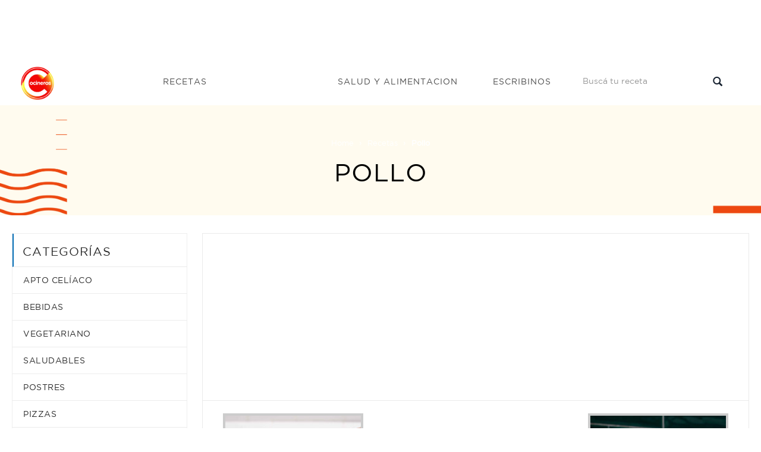

--- FILE ---
content_type: text/html; charset=UTF-8
request_url: https://cocinerosargentinos.com/pollo?page=7
body_size: 6652
content:
<!DOCTYPE html>
<html lang="es">
<head>

            <script type='text/javascript' src='https://platform-api.sharethis.com/js/sharethis.js#property=5ecffc772978280013bc9db4&product=inline-share-buttons' async='async'></script>
    
    
    <meta charset="utf-8">
<title>Pollo - Recetas - Cocineros Argentinos</title>
<meta name="viewport" content="width=device-width, initial-scale=1">
<meta name="description" content="Pollo. Mirá todas las recetas que tenemos para vos. Las mejores comidas, entradas y postres explicadas por los que saben. Cocineros Argentinos.
">
<meta name="robots" content="*">
<link rel="apple-touch-icon" sizes="180x180" href="/img/favicon/logo-cocineros-2.png">
<link rel="icon" type="image/png" sizes="32x32" href="/img/favicon/logo-cocineros-2-32x32.webp">
<link rel="icon" type="image/png" sizes="16x16" href="/img/favicon/logo-cocineros-2-16x16.webp">
<link rel="manifest" href="/img/favicon/site.webmanifest">
<meta name="author" content="Kamecode">
<meta name="_token" content="m1Yspyqn0jaeflQFg4a8lH8SR0nW1QcUmNJFzGwf">

<!-- CSS Style -->
<link rel="stylesheet" type="text/css" href="/css/front/bootstrap.min.css?16">
<link rel="stylesheet" type="text/css" href="/css/front/font-awesome.css?16" media="all">
<link rel="stylesheet" type="text/css" href="/css/front/revslider.css?16" >
<link rel="stylesheet" type="text/css" href="/css/front/owl.carousel.css?16">
<link rel="stylesheet" type="text/css" href="/css/front/owl.theme.css?16">
<link rel="stylesheet" type="text/css" href="/css/front/jquery.bxslider.css?16">
<link rel="stylesheet" type="text/css" href="/css/front/jquery.mobile-menu.css?16">
<link rel="stylesheet" type="text/css" href="/css/front/style.css?17" media="all">
<link rel="stylesheet" type="text/css" href="/css/front/responsive.css?16" media="all">
<link href="//fonts.googleapis.com/css?family=Merriweather:300,300i,400,400i,700" rel="stylesheet">
<link href="//fonts.googleapis.com/css?family=Oswald:300,400,500,600,700" rel="stylesheet">
<link href='//fonts.googleapis.com/css?family=Open+Sans:700,600,800,400' rel='stylesheet' type='text/css'>
<link href="//fonts.googleapis.com/css?family=Rubik:400,400i,500,500i,700,700i,900" rel="stylesheet">

    	<link rel="stylesheet" href="/css/front/owl.carousel.css">
	<link rel="stylesheet" href="/css/front/owl.theme.css">

        <!-- Google tag (gtag.js) -->
    <script async src="https://www.googletagmanager.com/gtag/js?id=G-RJBTL86KRD"></script>
    <script>
    window.dataLayer = window.dataLayer || [];
    function gtag(){dataLayer.push(arguments);}
    gtag('js', new Date());

    gtag('config', 'G-RJBTL86KRD');
    </script>

    <script>function loadScript(a){var b=document.getElementsByTagName("head")[0],c=document.createElement("script");c.type="text/javascript",c.src="https://tracker.metricool.com/resources/be.js",c.onreadystatechange=a,c.onload=a,b.appendChild(c)}loadScript(function(){beTracker.t({hash:"247f856ff61ac619c16cf8317f5c355e"})});</script>
</head>
<body>
    <div id="overlay" class="" style="height: 0px;"></div>
    <div id="page">

        <header>
    
            <div style="text-align:center">
  <div class="container">
    <div class="row">
      <div class="col-lg-12">
        <script async src="https://pagead2.googlesyndication.com/pagead/js/adsbygoogle.js"></script> <!-- Horizontal - Home --> <ins class="adsbygoogle"      style="display:inline-block;width:728px;height:90px"      data-ad-client="ca-pub-8172712642573948"      data-ad-slot="7645885377"></ins> <script>      (adsbygoogle = window.adsbygoogle || []).push({}); </script>
      </div>
    </div>
  </div>
</div>    
    <div id="header" class="header-menu">
        <div class="container">
            <div class="header-container row container">
                <div class="logo" style="z-index: 9999">
                    <a href="/" title="index">
                        <div>
                            <picture>
                                <source srcset="/img/front/logo.webp" type="image/webp" />
                                <source srcset="/img/front/logo.png" type="image/png" />
                                <img src="/img/front/logo.png" alt="Cocineros Argentinos">
                            </picture>
                        </div>
                    </a>
                </div>
                <div class="fl-nav-menu">
                    <nav>
                        <div class="mm-toggle-wrap">
                            <div class="mm-toggle">
                                <i class="icon-align-justify"></i>
                                <span class="mm-label">Menu</span>
                            </div>
                        </div>
                        <div class="nav-inner">
                            <ul id="nav" class="hidden-xs">
                                <li class="mega-menu recetas mouseleave">
                                    <a class="level-top" href="/recetas">
                                        <span>Recetas</span>
                                    </a>
                                    <div class="level0-wrapper dropdown-6col">
                                        <div class="container">
                                            <div class="level0-wrapper2">
                                                <div class="col-1">
                                                    <div class="nav-block nav-block-center">
                                                        <ul class="level0">
                                                                                                                            <li class="level3 nav-6-1 parent item">
                                                                    <a href="/apto-celiaco">
                                                                        <span>Apto Celíaco</span>
                                                                    </a>
                                                                </li>
                                                                                                                            <li class="level3 nav-6-1 parent item">
                                                                    <a href="/bebidas">
                                                                        <span>Bebidas</span>
                                                                    </a>
                                                                </li>
                                                                                                                            <li class="level3 nav-6-1 parent item">
                                                                    <a href="/vegetariano">
                                                                        <span>Vegetariano</span>
                                                                    </a>
                                                                </li>
                                                                                                                            <li class="level3 nav-6-1 parent item">
                                                                    <a href="/saludables">
                                                                        <span>Saludables</span>
                                                                    </a>
                                                                </li>
                                                                                                                            <li class="level3 nav-6-1 parent item">
                                                                    <a href="/postres">
                                                                        <span>Postres</span>
                                                                    </a>
                                                                </li>
                                                                                                                            <li class="level3 nav-6-1 parent item">
                                                                    <a href="/pizzas">
                                                                        <span>Pizzas</span>
                                                                    </a>
                                                                </li>
                                                                                                                            <li class="level3 nav-6-1 parent item">
                                                                    <a href="/pescados-y-mariscos">
                                                                        <span>Pescados y Mariscos</span>
                                                                    </a>
                                                                </li>
                                                                                                                            <li class="level3 nav-6-1 parent item">
                                                                    <a href="/pasteleria">
                                                                        <span>Pastelería</span>
                                                                    </a>
                                                                </li>
                                                                                                                            <li class="level3 nav-6-1 parent item">
                                                                    <a href="/panes">
                                                                        <span>Panes</span>
                                                                    </a>
                                                                </li>
                                                                                                                            <li class="level3 nav-6-1 parent item">
                                                                    <a href="/arroces-y-pastas">
                                                                        <span>Arroces y pastas</span>
                                                                    </a>
                                                                </li>
                                                                                                                            <li class="level3 nav-6-1 parent item">
                                                                    <a href="/masas-saladas">
                                                                        <span>Masas Saladas</span>
                                                                    </a>
                                                                </li>
                                                                                                                            <li class="level3 nav-6-1 parent item">
                                                                    <a href="/internacionales">
                                                                        <span>Internacionales</span>
                                                                    </a>
                                                                </li>
                                                                                                                            <li class="level3 nav-6-1 parent item">
                                                                    <a href="/helados">
                                                                        <span>Helados</span>
                                                                    </a>
                                                                </li>
                                                                                                                            <li class="level3 nav-6-1 parent item">
                                                                    <a href="/hamburguesas">
                                                                        <span>Hamburguesas</span>
                                                                    </a>
                                                                </li>
                                                                                                                            <li class="level3 nav-6-1 parent item">
                                                                    <a href="/guisos-y-sopas">
                                                                        <span>Guisos y Sopas</span>
                                                                    </a>
                                                                </li>
                                                                                                                    </ul>
                                                    </div>
                                                </div>
                                                
                                            </div>
                                        </div>
                                    </div>
                                </li>
                                <li class="salud">
                                    <a class="level-top" href="/salud">
                                        <span>Salud y alimentacion</span>
                                    </a>
                                </li>
                                <li class="escribinos">
                                    <a class="level-top" href="/contacto">
                                        <span>Escribinos</span>
                                    </a>
                                </li>
                            </ul>
                        </div>
                    </nav>
                </div>
                <div class="fl-header-right buscador">
                    <div class="collapse navbar-collapse">
                        <form action="/busqueda" class="navbar-form active" role="search">
                            <div class="input-group">
                                <input type="text" class="form-control" name="q"
                                    placeholder="Buscá tu receta">
                                <span class="input-group-btn">
                                    <button type="submit" class="search-btn">
                                        <span class="glyphicon glyphicon-search">
                                            <span class="sr-only">Buscar...</span>
                                        </span>
                                    </button>
                                </span>
                            </div>
                        </form>
                    </div>
                </div>
            </div>
        </div>
    </div>
</header>
<div class="mm-search">
    <form action="/busqueda" id="search1" name="search">
        <div class="mm-search-container">
            <input type="text" class="form-control simple" placeholder="Buscá tu receta"
                name="q" id="srch-term">

            <button class="btn btn-default" type="submit"><i class="fa fa-search"></i> </button>

        </div>
    </form>
</div>

        
            <div class="page-heading" style="background-image:url(/img/recetas/recetas-bg.png)">
  <div class="breadcrumbs">
    <div class="container">
      <div class="row">
        <div class="col-xs-12">
          <ul>
            <li class="home">
              <a href="/" title="Cocineros Argentinos">Home</a> <span>&rsaquo; </span>
            </li>
              <li class="home">
    <a href="/recetas" title="Recetas - Cocineros Argentinos">Recetas</a> <span>&rsaquo; </span>
  </li>
            <li class="category1601"> <strong>Pollo</strong> </li>
          </ul>
        </div>
        <!--col-xs-12-->
      </div>
      <!--row-->
    </div>
    <!--container-->
  </div>
  <div class="page-title">
    <h2>Pollo</h2>
  </div>
</div>



        
          <div class="clever-core-ads"></div>
  
  <section class="main-container col2-left-layout bounceInUp animated">
  <div class="container">
    <div class="row">
      <div class="col-main col-sm-9 col-sm-push-3 product-grid">
        <div class="pro-coloumn">

          <div class="category-description std">
            <div class="slider-items-products">
              <div id="category-desc-slider" class="product-flexslider hidden-buttons">
                <div class="slider-items slider-width-col1 owl-carousel owl-theme">
                  <div class="item">
                      <script async src="https://pagead2.googlesyndication.com/pagead/js/adsbygoogle.js"></script> <!-- Saludable - Cuadrado --> <ins class="adsbygoogle"      style="display:block"      data-ad-client="ca-pub-8172712642573948"      data-ad-slot="9569141448"      data-ad-format="auto"      data-full-width-responsive="true"></ins> <script>      (adsbygoogle = window.adsbygoogle || []).push({}); </script>
                      
                  </div>
                </div>
              </div>
            </div>
          </div>

          <article>
            <div class="category-products">
              <ul class="products-grid">
                                      <li class="item col-lg-4 col-md-3 col-sm-4 col-xs-6">
    <div class="item-inner">
        <div class="item-img recipe-frame">
            <div class="item-img-info">
                <a href="/pollo/nuggets" title="NUGGETS" class="product-image">
                    <img src="/content/recipes/thumb/recipes.18580.jpg" alt="NUGGETS"  title="NUGGETS">
                </a>
            </div>
        </div>
        <div class="item-info">
            <div class="info-inner">
                <div class="item-title">
                    <a href="/pollo/nuggets" title="NUGGETS">
                      NUGGETS
                    </a>
                </div>
            </div>
        </div>
    </div>
</li>
                      
                                            <li class="item col-lg-4 col-md-3 col-sm-4 col-xs-6" data-metrics-container>
    <div class="item-inner">
        <script async src="https://pagead2.googlesyndication.com/pagead/js/adsbygoogle.js"></script> <!-- Cuadrado - Página de Receta --> <ins class="adsbygoogle"       style="display:block"       data-ad-client="ca-pub-8172712642573948"       data-ad-slot="1571431611"       data-ad-format="auto"       data-full-width-responsive="true"></ins> <script>       (adsbygoogle = window.adsbygoogle || []).push({}); </script>
    </div>
</li>
                     

                                           
                    
                                      <li class="item col-lg-4 col-md-3 col-sm-4 col-xs-6">
    <div class="item-inner">
        <div class="item-img recipe-frame">
            <div class="item-img-info">
                <a href="/pollo/pollo-al-horno-con-vegetales-1" title="POLLO AL HORNO CON VEGETALES" class="product-image">
                    <img src="/content/recipes/thumb/recipes.18556.jpg" alt="POLLO AL HORNO CON VEGETALES"  title="POLLO AL HORNO CON VEGETALES">
                </a>
            </div>
        </div>
        <div class="item-info">
            <div class="info-inner">
                <div class="item-title">
                    <a href="/pollo/pollo-al-horno-con-vegetales-1" title="POLLO AL HORNO CON VEGETALES">
                      POLLO AL HORNO CON VEGETALES
                    </a>
                </div>
            </div>
        </div>
    </div>
</li>
                      
                     

                                           
                    
                                      <li class="item col-lg-4 col-md-3 col-sm-4 col-xs-6">
    <div class="item-inner">
        <div class="item-img recipe-frame">
            <div class="item-img-info">
                <a href="/pollo/pollo-al-horno-con-ajo-y-limon-1" title="POLLO AL HORNO CON AJO Y LIMÓN" class="product-image">
                    <img src="/content/recipes/thumb/recipes.18498.jpg" alt="POLLO AL HORNO CON AJO Y LIMÓN"  title="POLLO AL HORNO CON AJO Y LIMÓN">
                </a>
            </div>
        </div>
        <div class="item-info">
            <div class="info-inner">
                <div class="item-title">
                    <a href="/pollo/pollo-al-horno-con-ajo-y-limon-1" title="POLLO AL HORNO CON AJO Y LIMÓN">
                      POLLO AL HORNO CON AJO Y LIMÓN
                    </a>
                </div>
            </div>
        </div>
    </div>
</li>
                      
                     

                                           
                    
                                      <li class="item col-lg-4 col-md-3 col-sm-4 col-xs-6">
    <div class="item-inner">
        <div class="item-img recipe-frame">
            <div class="item-img-info">
                <a href="/pollo/pechugas-de-pollo-rellenas-con-madamchurris" title="PECHUGAS DE POLLO RELLENAS CON MADAMCHURRIS" class="product-image">
                    <img src="/content/recipes/thumb/recipes.18491.jpg" alt="PECHUGAS DE POLLO RELLENAS CON MADAMCHURRIS"  title="PECHUGAS DE POLLO RELLENAS CON MADAMCHURRIS">
                </a>
            </div>
        </div>
        <div class="item-info">
            <div class="info-inner">
                <div class="item-title">
                    <a href="/pollo/pechugas-de-pollo-rellenas-con-madamchurris" title="PECHUGAS DE POLLO RELLENAS CON MADAMCHURRIS">
                      PECHUGAS DE POLLO RELLENAS CON MADAMCHURRIS
                    </a>
                </div>
            </div>
        </div>
    </div>
</li>
                      
                     

                                            <li class="item col-lg-4 col-md-3 col-sm-4 col-xs-6" data-metrics-container>
    <div class="item-inner">
        <div data-metrics="true" data-section="3" data-position="3"></div>
    </div>
</li>
                                           
                    
                                      <li class="item col-lg-4 col-md-3 col-sm-4 col-xs-6">
    <div class="item-inner">
        <div class="item-img recipe-frame">
            <div class="item-img-info">
                <a href="/pollo/pollo-al-estragon" title="POLLO AL ESTRAGÓN" class="product-image">
                    <img src="/content/recipes/thumb/recipes.18371.jpg" alt="POLLO AL ESTRAGÓN"  title="POLLO AL ESTRAGÓN">
                </a>
            </div>
        </div>
        <div class="item-info">
            <div class="info-inner">
                <div class="item-title">
                    <a href="/pollo/pollo-al-estragon" title="POLLO AL ESTRAGÓN">
                      POLLO AL ESTRAGÓN
                    </a>
                </div>
            </div>
        </div>
    </div>
</li>
                      
                     

                                           
                    
                                      <li class="item col-lg-4 col-md-3 col-sm-4 col-xs-6">
    <div class="item-inner">
        <div class="item-img recipe-frame">
            <div class="item-img-info">
                <a href="/pollo/medallones-de-pollo-1" title="MEDALLONES DE POLLO" class="product-image">
                    <img src="/content/recipes/thumb/recipes.18276.jpg" alt="MEDALLONES DE POLLO"  title="MEDALLONES DE POLLO">
                </a>
            </div>
        </div>
        <div class="item-info">
            <div class="info-inner">
                <div class="item-title">
                    <a href="/pollo/medallones-de-pollo-1" title="MEDALLONES DE POLLO">
                      MEDALLONES DE POLLO
                    </a>
                </div>
            </div>
        </div>
    </div>
</li>
                      
                     

                                           
                    
                                      <li class="item col-lg-4 col-md-3 col-sm-4 col-xs-6">
    <div class="item-inner">
        <div class="item-img recipe-frame">
            <div class="item-img-info">
                <a href="/pollo/pollo-con-40-ajos-con-batatas-con-salsa-toum" title="POLLO CON 40 AJOS CON BATATAS CON SALSA TOUM" class="product-image">
                    <img src="/content/recipes/thumb/recipes.18219.jpg" alt="POLLO CON 40 AJOS CON BATATAS CON SALSA TOUM"  title="POLLO CON 40 AJOS CON BATATAS CON SALSA TOUM">
                </a>
            </div>
        </div>
        <div class="item-info">
            <div class="info-inner">
                <div class="item-title">
                    <a href="/pollo/pollo-con-40-ajos-con-batatas-con-salsa-toum" title="POLLO CON 40 AJOS CON BATATAS CON SALSA TOUM">
                      POLLO CON 40 AJOS CON BATATAS CON SALSA TOUM
                    </a>
                </div>
            </div>
        </div>
    </div>
</li>
                      
                     

                                           
                    
                                      <li class="item col-lg-4 col-md-3 col-sm-4 col-xs-6">
    <div class="item-inner">
        <div class="item-img recipe-frame">
            <div class="item-img-info">
                <a href="/pollo/pollo-frito-con-chutney-de-arandanos" title="POLLO FRITO CON CHUTNEY DE ARÁNDANOS" class="product-image">
                    <img src="/content/recipes/thumb/recipes.18069.jpg" alt="POLLO FRITO CON CHUTNEY DE ARÁNDANOS"  title="POLLO FRITO CON CHUTNEY DE ARÁNDANOS">
                </a>
            </div>
        </div>
        <div class="item-info">
            <div class="info-inner">
                <div class="item-title">
                    <a href="/pollo/pollo-frito-con-chutney-de-arandanos" title="POLLO FRITO CON CHUTNEY DE ARÁNDANOS">
                      POLLO FRITO CON CHUTNEY DE ARÁNDANOS
                    </a>
                </div>
            </div>
        </div>
    </div>
</li>
                      
                     

                                           
                    
                                      <li class="item col-lg-4 col-md-3 col-sm-4 col-xs-6">
    <div class="item-inner">
        <div class="item-img recipe-frame">
            <div class="item-img-info">
                <a href="/pollo/pollo-a-la-portuguesa-3" title="POLLO A LA PORTUGUESA" class="product-image">
                    <img src="/content/recipes/thumb/recipes.18050.jpg" alt="POLLO A LA PORTUGUESA"  title="POLLO A LA PORTUGUESA">
                </a>
            </div>
        </div>
        <div class="item-info">
            <div class="info-inner">
                <div class="item-title">
                    <a href="/pollo/pollo-a-la-portuguesa-3" title="POLLO A LA PORTUGUESA">
                      POLLO A LA PORTUGUESA
                    </a>
                </div>
            </div>
        </div>
    </div>
</li>
                      
                     

                                           
                    
                                </ul>
            </div>
            <div class="toolbar paginacion">
                <div class="display-product-option">
                  <div class="pages">
                    <ul class="pagination" role="navigation">
        
                    <li class="page-item">
                <a class="page-link" href="https://cocinerosargentinos.com/pollo?page=6" rel="prev" aria-label="&laquo; Previous">&lsaquo;</a>
            </li>
        
        
                    
            
            
                                                                        <li class="page-item"><a class="page-link" href="https://cocinerosargentinos.com/pollo?page=1">1</a></li>
                                                                                <li class="page-item"><a class="page-link" href="https://cocinerosargentinos.com/pollo?page=2">2</a></li>
                                                                    
                            <li class="page-item disabled" aria-disabled="true"><span class="page-link">...</span></li>
            
            
                                
            
            
                                                                        <li class="page-item"><a class="page-link" href="https://cocinerosargentinos.com/pollo?page=5">5</a></li>
                                                                                <li class="page-item"><a class="page-link" href="https://cocinerosargentinos.com/pollo?page=6">6</a></li>
                                                                                <li class="page-item active" aria-current="page"><span class="page-link">7</span></li>
                                                                                <li class="page-item"><a class="page-link" href="https://cocinerosargentinos.com/pollo?page=8">8</a></li>
                                                                                <li class="page-item"><a class="page-link" href="https://cocinerosargentinos.com/pollo?page=9">9</a></li>
                                                                    
                            <li class="page-item disabled" aria-disabled="true"><span class="page-link">...</span></li>
            
            
                                
            
            
                                                                        <li class="page-item"><a class="page-link" href="https://cocinerosargentinos.com/pollo?page=47">47</a></li>
                                                                                <li class="page-item"><a class="page-link" href="https://cocinerosargentinos.com/pollo?page=48">48</a></li>
                                                        
        
                    <li class="page-item">
                <a class="page-link" href="https://cocinerosargentinos.com/pollo?page=8" rel="next" aria-label="Next &raquo;">&rsaquo;</a>
            </li>
            </ul>

                  </div>
                </div>
              </div>
          </article>

        </div>
      </div>

      <aside class="col-left sidebar col-sm-3 col-xs-12 col-sm-pull-9 wow bounceInUp animated">
  <div class="side-nav-categories">
    <div class="block-title">Categorías</div>
    <div class="box-content box-category">
      <ul>
                        <li> <a href="/apto-celiaco">Apto Celíaco</a> </li>
                        <li> <a href="/bebidas">Bebidas</a> </li>
                        <li> <a href="/vegetariano">Vegetariano</a> </li>
                        <li> <a href="/saludables">Saludables</a> </li>
                        <li> <a href="/postres">Postres</a> </li>
                        <li> <a href="/pizzas">Pizzas</a> </li>
                        <li> <a href="/pescados-y-mariscos">Pescados y Mariscos</a> </li>
                        <li> <a href="/pasteleria">Pastelería</a> </li>
                        <li> <a href="/panes">Panes</a> </li>
                        <li> <a href="/arroces-y-pastas">Arroces y pastas</a> </li>
                        <li> <a href="/masas-saladas">Masas Saladas</a> </li>
                        <li> <a href="/internacionales">Internacionales</a> </li>
                        <li> <a href="/helados">Helados</a> </li>
                        <li> <a href="/hamburguesas">Hamburguesas</a> </li>
                        <li> <a href="/guisos-y-sopas">Guisos y Sopas</a> </li>
                        <li> <a href="/frituras">Frituras</a> </li>
                        <li> <a href="/fiestas">Fiestas</a> </li>
                        <li> <a href="/ensaladas">Ensaladas</a> </li>
                        <li> <a href="/economicas">Económicas</a> </li>
                        <li> <a href="/carne">Carne</a> </li>
                        <li> <a href="/pollo">Pollo</a> </li>
                </ul>
    </div>
  </div>
</aside>    </div>
  </div>
</section>
        <footer style="margin-top:50px; padding-top:30px;">
    <!-- BEGIN INFORMATIVE FOOTER -->
    <div class="footer-inner">

      <div class="footer-middle">
        <div class="container">
          <div class="row">
            <div class="col-md-3 col-sm-6">
              <div class="footer-column">
                <p>Navegación</p>
                <ul class="links">
                  <li><a href="/recetas" title="Recetas - Cocineros Argentinos">Recetas</a></li>
                  
                  
                  
                  <li><a href="/contacto" title="Escribinos - Cocineros Argentinos">Escribinos</a></li>
                </ul>
              </div>
	    </div>
	    
            <div class="col-md-3 col-sm-6">
              <div class="footer-column">
                <p>Seguinos en las redes</p>
                <ul class="links social">
                   <li style=" display:inline-block;" class="fb"><a href="https://www.facebook.com/CocinerosArgentinos" target="_blank"></a></li>
                   <li style=" display:inline-block;" class="tw"><a href="https://twitter.com/cocinerosarg" target="_blank"></a></li>
                   <li style=" display:inline-block;" class="youtube"><a href="https://www.youtube.com/channel/UCb8W2JPNwMtV4xA0LFb3LUw" target="_blank"></a></li>
                   <li style=" display:inline-block;" class="instagram"><a href="https://www.instagram.com/cocinerosarg" target="_blank"></a></li>
                </ul>
              </div>
            </div>
            <div class="col-md-3 col-sm-6">
              <div class="footer-column">
                <ul class="links">
                    <li style='font-size:10px;'>© 2026 cocinerosargentinos.com</li>
                    <li style='font-size:10px;'>Todos los derechos reservados</li>
                    <li style='font-size:10px;'>Desarrollado por <a href="https://cexar.io" target="_blank" style="font-size:11px;display:inline;color:lightblue;">cexar.io</a> </li>
                </ul>
              </div>
            </div>

          </div>
        </div>
      </div>

      <!--container-->
    </div>
    <!--footer-inner-->

    <!--footer-middle-->

    <!--footer-bottom-->
    <!-- BEGIN SIMPLE FOOTER -->
  </footer>

    </div>

    <!-- Mobile Menu-->
<div id="mobile-menu">
  <ul>
    <span class=""><i class="close-menu fa fa-times fa-lg"></i></span>
    <li>
      <div class=""><a href="/">Home</a> </div>
    </li>

    <li><div class="home">
      <a href="/recetas">Recetas</a>
    </div>
      <ul>
                        <li><a href="/apto-celiaco">Apto Celíaco</a></li>
                        <li><a href="/bebidas">Bebidas</a></li>
                        <li><a href="/vegetariano">Vegetariano</a></li>
                        <li><a href="/saludables">Saludables</a></li>
                        <li><a href="/postres">Postres</a></li>
                        <li><a href="/pizzas">Pizzas</a></li>
                        <li><a href="/pescados-y-mariscos">Pescados y Mariscos</a></li>
                        <li><a href="/pasteleria">Pastelería</a></li>
                        <li><a href="/panes">Panes</a></li>
                        <li><a href="/arroces-y-pastas">Arroces y pastas</a></li>
                        <li><a href="/masas-saladas">Masas Saladas</a></li>
                        <li><a href="/internacionales">Internacionales</a></li>
                        <li><a href="/helados">Helados</a></li>
                        <li><a href="/hamburguesas">Hamburguesas</a></li>
                        <li><a href="/guisos-y-sopas">Guisos y Sopas</a></li>
                        <li><a href="/frituras">Frituras</a></li>
                        <li><a href="/fiestas">Fiestas</a></li>
                        <li><a href="/ensaladas">Ensaladas</a></li>
                        <li><a href="/economicas">Económicas</a></li>
                        <li><a href="/carne">Carne</a></li>
                        <li><a href="/pollo">Pollo</a></li>
                </ul>
    </li>
    <li><div class=""><a href="/salud">Salud y Alimentacion</a></div></li>
    <li><div class=""><a href="/contacto">Escribinos</a></div></li>
  </ul>

</div>


    <!-- JavaScript -->

<!-- ddd -->
<script data-cfasync="false" type="text/javascript" id="clever-core">
    /* <![CDATA[ */
    (function (document, window) {
        var a, c = document.createElement("script"), f = window.frameElement;

        c.id = "CleverCoreLoader63044";
        c.src = "//scripts.cleverwebserver.com/202d02c7ae1a7627830a66a20afb5544.js";

        c.async = !0;
        c.type = "text/javascript";
        c.setAttribute("data-target", window.name || (f && f.getAttribute("id")));
        c.setAttribute("data-callback", "put-your-callback-macro-here");

        try {
            a = parent.document.getElementsByTagName("script")[0] || document.getElementsByTagName("script")[0];
        } catch (e) {
            a = !1;
        }

        a || (a = document.getElementsByTagName("head")[0] || document.getElementsByTagName("body")[0]);
        a.parentNode.insertBefore(c, a);
    })(document, window);
    /* ]]> */
</script>

<!-- metricool -->
<script>function loadScript(a){var b=document.getElementsByTagName("head")[0],c=document.createElement("script");c.type="text/javascript",c.src="https://tracker.metricool.com/resources/be.js",c.onreadystatechange=a,c.onload=a,b.appendChild(c)}loadScript(function(){beTracker.t({hash:"e61a85a0704b6b2d102746bef649892d"})});</script>

<script src="/js/front/jquery.min.js?8"></script>
<script>
    jQuery.ajaxSetup({
        headers: {
            'X-CSRF-TOKEN': jQuery('meta[name="_token"]').attr('content')
        }
    });
</script>
<script src="/js/front/bootstrap.min.js?8"></script>
<script src="/js/front/parallax.js?8"></script>
<script src="/js/front/revslider.js?8"></script>
<script src="/js/front/common.js?8"></script>
<script src="/js/front/jquery.bxslider.min.js?8"></script>
<script src="/js/front/owl.carousel.min.js?8"></script>
<script src="/js/front/jquery.mobile-menu.min.js?8"></script>
<script src="/js/front/countdown.js?8"></script>
<script src="/js/front/newsletter.js?9"></script>
<script src="/js/front/metrics.js?9"></script>
<script src="/js/front/kame-swipe.js?8"></script>
<script src="/js/front/mailcheck.min.js?8"></script>

<script>
    jQuery(document).ready(function(){
        // Search navbar fixed ONLY ON MOBILE and scroll
        var target = jQuery(".mm-search");
        jQuery(document).on("scroll",function(){
            if (! window.matchMedia("(max-width: 768px)").matches) {
                target.removeClass("fixed");
                return;
            }

            headerHeight = jQuery("header").height()
            // var value = jQuery(this).scrollTop() + jQuery('.mm-search').height();
            // var body = jQuery(window).scrollTop();
            // console.log(value);
            // console.log(body);
            // // console.log(search);
            if (jQuery(window).scrollTop() > headerHeight) {
                target.addClass("fixed");
            }else{
                target.removeClass("fixed");
            }
        })

        jQuery("li.mega-menu.recetas").on("mouseleave", function(){
            jQuery(this).addClass("mouseleave");
        })


        jQuery('#thm-rev-slider').show().revolution({
            dottedOverlay: 'none',
            delay: 5000,
            startwidth: 0,
            startheight:750,

            hideThumbs: 200,
            thumbWidth: 200,
            thumbHeight: 50,
            thumbAmount: 2,

            navigationType: 'thumb',
            navigationArrows: 'solo',
            navigationStyle: 'round',

            touchenabled: 'on',
            onHoverStop: 'on',

            swipe_velocity: 0.7,
            swipe_min_touches: 1,
            swipe_max_touches: 1,
            drag_block_vertical: false,

            spinner: 'spinner0',
            keyboardNavigation: 'off',

            navigationHAlign: 'center',
            navigationVAlign: 'bottom',
            navigationHOffset: 0,
            navigationVOffset: 20,

            soloArrowLeftHalign: 'left',
            soloArrowLeftValign: 'center',
            soloArrowLeftHOffset: 20,
            soloArrowLeftVOffset: 0,

            soloArrowRightHalign: 'right',
            soloArrowRightValign: 'center',
            soloArrowRightHOffset: 20,
            soloArrowRightVOffset: 0,

            shadow: 0,
            fullWidth: 'on',
            fullScreen: 'on',

            stopLoop: 'off',
            stopAfterLoops: -1,
            stopAtSlide: -1,

            shuffle: 'off',

            autoHeight: 'on',
            forceFullWidth: 'off',
            fullScreenAlignForce: 'off',
            minFullScreenHeight: 0,
            hideNavDelayOnMobile: 1500,

            hideThumbsOnMobile: 'off',
            hideBulletsOnMobile: 'off',
            hideArrowsOnMobile: 'off',
            hideThumbsUnderResolution: 0,

            hideSliderAtLimit: 0,
            hideCaptionAtLimit: 0,
            hideAllCaptionAtLilmit: 0,
            startWithSlide: 0,
            fullScreenOffsetContainer: ''
        });
    });
</script>
<script>
    function HideMe()
    {
        jQuery('.popup1').hide();
        jQuery('#fade').hide();
    }
</script>


    
    
    <script>
  jQuery(document).on('kameSwipeLeft', function () {
    jQuery(".overlay").click();
  });
</script>

<script defer src="https://static.cloudflareinsights.com/beacon.min.js/vcd15cbe7772f49c399c6a5babf22c1241717689176015" integrity="sha512-ZpsOmlRQV6y907TI0dKBHq9Md29nnaEIPlkf84rnaERnq6zvWvPUqr2ft8M1aS28oN72PdrCzSjY4U6VaAw1EQ==" data-cf-beacon='{"version":"2024.11.0","token":"2f3237017d9f47c2af6aec37a1f04ad5","r":1,"server_timing":{"name":{"cfCacheStatus":true,"cfEdge":true,"cfExtPri":true,"cfL4":true,"cfOrigin":true,"cfSpeedBrain":true},"location_startswith":null}}' crossorigin="anonymous"></script>
</body>
</html>


--- FILE ---
content_type: text/html; charset=utf-8
request_url: https://www.google.com/recaptcha/api2/aframe
body_size: 265
content:
<!DOCTYPE HTML><html><head><meta http-equiv="content-type" content="text/html; charset=UTF-8"></head><body><script nonce="leo24PrruzSABl-w0SFjNA">/** Anti-fraud and anti-abuse applications only. See google.com/recaptcha */ try{var clients={'sodar':'https://pagead2.googlesyndication.com/pagead/sodar?'};window.addEventListener("message",function(a){try{if(a.source===window.parent){var b=JSON.parse(a.data);var c=clients[b['id']];if(c){var d=document.createElement('img');d.src=c+b['params']+'&rc='+(localStorage.getItem("rc::a")?sessionStorage.getItem("rc::b"):"");window.document.body.appendChild(d);sessionStorage.setItem("rc::e",parseInt(sessionStorage.getItem("rc::e")||0)+1);localStorage.setItem("rc::h",'1768650706609');}}}catch(b){}});window.parent.postMessage("_grecaptcha_ready", "*");}catch(b){}</script></body></html>